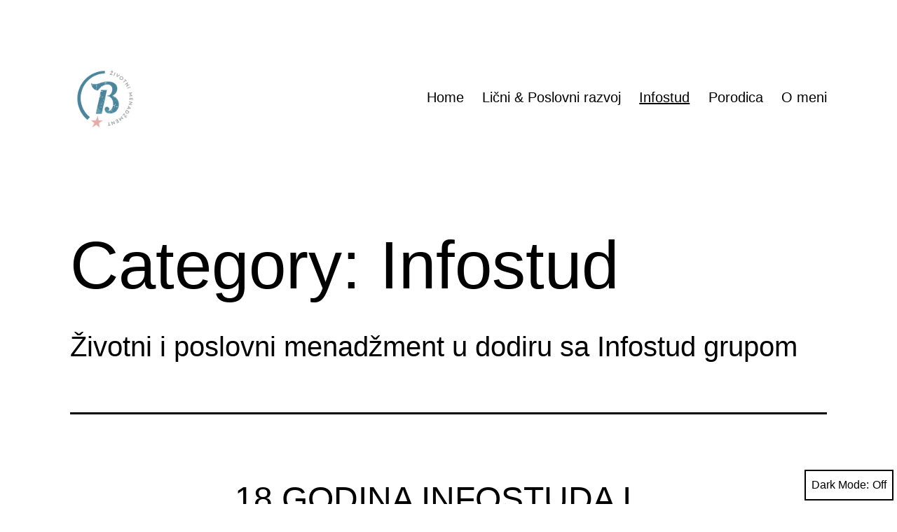

--- FILE ---
content_type: text/html; charset=UTF-8
request_url: https://brana.rs/category/infostud/
body_size: 15486
content:
<!doctype html>
<html lang="en-GB" class="respect-color-scheme-preference">
<head>
	<meta charset="UTF-8" />
	<meta name="viewport" content="width=device-width, initial-scale=1" />
	<title>Infostud-Životni Menadžment-Brana.rs</title>
<meta name='robots' content='max-image-preview:large' />

<!-- Google Tag Manager for WordPress by gtm4wp.com -->
<script data-cfasync="false" data-pagespeed-no-defer>
	var gtm4wp_datalayer_name = "dataLayer";
	var dataLayer = dataLayer || [];

	const gtm4wp_scrollerscript_debugmode         = false;
	const gtm4wp_scrollerscript_callbacktime      = 100;
	const gtm4wp_scrollerscript_readerlocation    = 170;
	const gtm4wp_scrollerscript_contentelementid  = "content";
	const gtm4wp_scrollerscript_scannertime       = 30;
</script>
<!-- End Google Tag Manager for WordPress by gtm4wp.com --><!-- Jetpack Site Verification Tags -->
<meta name="google-site-verification" content="T4b0Ig33tjnQKyQCG6ZWdOgg71A133pKUovem-XqJ6c" />
<meta name="msvalidate.01" content="8988504F6637AFA99B25438CC7B6B821" />
<meta name="yandex-verification" content="4ddce141dff93d31" />
<link rel='dns-prefetch' href='//stats.wp.com' />
<link rel='dns-prefetch' href='//widgets.wp.com' />
<link rel='dns-prefetch' href='//s0.wp.com' />
<link rel='dns-prefetch' href='//0.gravatar.com' />
<link rel='dns-prefetch' href='//1.gravatar.com' />
<link rel='dns-prefetch' href='//2.gravatar.com' />
<link rel='preconnect' href='//i0.wp.com' />
<link rel='preconnect' href='//c0.wp.com' />
<link rel="alternate" type="application/rss+xml" title="Brana.rs &raquo; Feed" href="https://brana.rs/feed/" />
<link rel="alternate" type="application/rss+xml" title="Brana.rs &raquo; Comments Feed" href="https://brana.rs/comments/feed/" />
<link rel="alternate" type="application/rss+xml" title="Brana.rs &raquo; Infostud Category Feed" href="https://brana.rs/category/infostud/feed/" />
<style id='wp-img-auto-sizes-contain-inline-css'>
img:is([sizes=auto i],[sizes^="auto," i]){contain-intrinsic-size:3000px 1500px}
/*# sourceURL=wp-img-auto-sizes-contain-inline-css */
</style>
<style id='wp-emoji-styles-inline-css'>

	img.wp-smiley, img.emoji {
		display: inline !important;
		border: none !important;
		box-shadow: none !important;
		height: 1em !important;
		width: 1em !important;
		margin: 0 0.07em !important;
		vertical-align: -0.1em !important;
		background: none !important;
		padding: 0 !important;
	}
/*# sourceURL=wp-emoji-styles-inline-css */
</style>
<style id='wp-block-library-inline-css'>
:root{--wp-block-synced-color:#7a00df;--wp-block-synced-color--rgb:122,0,223;--wp-bound-block-color:var(--wp-block-synced-color);--wp-editor-canvas-background:#ddd;--wp-admin-theme-color:#007cba;--wp-admin-theme-color--rgb:0,124,186;--wp-admin-theme-color-darker-10:#006ba1;--wp-admin-theme-color-darker-10--rgb:0,107,160.5;--wp-admin-theme-color-darker-20:#005a87;--wp-admin-theme-color-darker-20--rgb:0,90,135;--wp-admin-border-width-focus:2px}@media (min-resolution:192dpi){:root{--wp-admin-border-width-focus:1.5px}}.wp-element-button{cursor:pointer}:root .has-very-light-gray-background-color{background-color:#eee}:root .has-very-dark-gray-background-color{background-color:#313131}:root .has-very-light-gray-color{color:#eee}:root .has-very-dark-gray-color{color:#313131}:root .has-vivid-green-cyan-to-vivid-cyan-blue-gradient-background{background:linear-gradient(135deg,#00d084,#0693e3)}:root .has-purple-crush-gradient-background{background:linear-gradient(135deg,#34e2e4,#4721fb 50%,#ab1dfe)}:root .has-hazy-dawn-gradient-background{background:linear-gradient(135deg,#faaca8,#dad0ec)}:root .has-subdued-olive-gradient-background{background:linear-gradient(135deg,#fafae1,#67a671)}:root .has-atomic-cream-gradient-background{background:linear-gradient(135deg,#fdd79a,#004a59)}:root .has-nightshade-gradient-background{background:linear-gradient(135deg,#330968,#31cdcf)}:root .has-midnight-gradient-background{background:linear-gradient(135deg,#020381,#2874fc)}:root{--wp--preset--font-size--normal:16px;--wp--preset--font-size--huge:42px}.has-regular-font-size{font-size:1em}.has-larger-font-size{font-size:2.625em}.has-normal-font-size{font-size:var(--wp--preset--font-size--normal)}.has-huge-font-size{font-size:var(--wp--preset--font-size--huge)}.has-text-align-center{text-align:center}.has-text-align-left{text-align:left}.has-text-align-right{text-align:right}.has-fit-text{white-space:nowrap!important}#end-resizable-editor-section{display:none}.aligncenter{clear:both}.items-justified-left{justify-content:flex-start}.items-justified-center{justify-content:center}.items-justified-right{justify-content:flex-end}.items-justified-space-between{justify-content:space-between}.screen-reader-text{border:0;clip-path:inset(50%);height:1px;margin:-1px;overflow:hidden;padding:0;position:absolute;width:1px;word-wrap:normal!important}.screen-reader-text:focus{background-color:#ddd;clip-path:none;color:#444;display:block;font-size:1em;height:auto;left:5px;line-height:normal;padding:15px 23px 14px;text-decoration:none;top:5px;width:auto;z-index:100000}html :where(.has-border-color){border-style:solid}html :where([style*=border-top-color]){border-top-style:solid}html :where([style*=border-right-color]){border-right-style:solid}html :where([style*=border-bottom-color]){border-bottom-style:solid}html :where([style*=border-left-color]){border-left-style:solid}html :where([style*=border-width]){border-style:solid}html :where([style*=border-top-width]){border-top-style:solid}html :where([style*=border-right-width]){border-right-style:solid}html :where([style*=border-bottom-width]){border-bottom-style:solid}html :where([style*=border-left-width]){border-left-style:solid}html :where(img[class*=wp-image-]){height:auto;max-width:100%}:where(figure){margin:0 0 1em}html :where(.is-position-sticky){--wp-admin--admin-bar--position-offset:var(--wp-admin--admin-bar--height,0px)}@media screen and (max-width:600px){html :where(.is-position-sticky){--wp-admin--admin-bar--position-offset:0px}}

/*# sourceURL=wp-block-library-inline-css */
</style><style id='wp-block-heading-inline-css'>
h1:where(.wp-block-heading).has-background,h2:where(.wp-block-heading).has-background,h3:where(.wp-block-heading).has-background,h4:where(.wp-block-heading).has-background,h5:where(.wp-block-heading).has-background,h6:where(.wp-block-heading).has-background{padding:1.25em 2.375em}h1.has-text-align-left[style*=writing-mode]:where([style*=vertical-lr]),h1.has-text-align-right[style*=writing-mode]:where([style*=vertical-rl]),h2.has-text-align-left[style*=writing-mode]:where([style*=vertical-lr]),h2.has-text-align-right[style*=writing-mode]:where([style*=vertical-rl]),h3.has-text-align-left[style*=writing-mode]:where([style*=vertical-lr]),h3.has-text-align-right[style*=writing-mode]:where([style*=vertical-rl]),h4.has-text-align-left[style*=writing-mode]:where([style*=vertical-lr]),h4.has-text-align-right[style*=writing-mode]:where([style*=vertical-rl]),h5.has-text-align-left[style*=writing-mode]:where([style*=vertical-lr]),h5.has-text-align-right[style*=writing-mode]:where([style*=vertical-rl]),h6.has-text-align-left[style*=writing-mode]:where([style*=vertical-lr]),h6.has-text-align-right[style*=writing-mode]:where([style*=vertical-rl]){rotate:180deg}
/*# sourceURL=https://c0.wp.com/c/6.9/wp-includes/blocks/heading/style.min.css */
</style>
<style id='wp-block-paragraph-inline-css'>
.is-small-text{font-size:.875em}.is-regular-text{font-size:1em}.is-large-text{font-size:2.25em}.is-larger-text{font-size:3em}.has-drop-cap:not(:focus):first-letter{float:left;font-size:8.4em;font-style:normal;font-weight:100;line-height:.68;margin:.05em .1em 0 0;text-transform:uppercase}body.rtl .has-drop-cap:not(:focus):first-letter{float:none;margin-left:.1em}p.has-drop-cap.has-background{overflow:hidden}:root :where(p.has-background){padding:1.25em 2.375em}:where(p.has-text-color:not(.has-link-color)) a{color:inherit}p.has-text-align-left[style*="writing-mode:vertical-lr"],p.has-text-align-right[style*="writing-mode:vertical-rl"]{rotate:180deg}
/*# sourceURL=https://c0.wp.com/c/6.9/wp-includes/blocks/paragraph/style.min.css */
</style>
<style id='global-styles-inline-css'>
:root{--wp--preset--aspect-ratio--square: 1;--wp--preset--aspect-ratio--4-3: 4/3;--wp--preset--aspect-ratio--3-4: 3/4;--wp--preset--aspect-ratio--3-2: 3/2;--wp--preset--aspect-ratio--2-3: 2/3;--wp--preset--aspect-ratio--16-9: 16/9;--wp--preset--aspect-ratio--9-16: 9/16;--wp--preset--color--black: #000000;--wp--preset--color--cyan-bluish-gray: #abb8c3;--wp--preset--color--white: #FFFFFF;--wp--preset--color--pale-pink: #f78da7;--wp--preset--color--vivid-red: #cf2e2e;--wp--preset--color--luminous-vivid-orange: #ff6900;--wp--preset--color--luminous-vivid-amber: #fcb900;--wp--preset--color--light-green-cyan: #7bdcb5;--wp--preset--color--vivid-green-cyan: #00d084;--wp--preset--color--pale-cyan-blue: #8ed1fc;--wp--preset--color--vivid-cyan-blue: #0693e3;--wp--preset--color--vivid-purple: #9b51e0;--wp--preset--color--dark-gray: #28303D;--wp--preset--color--gray: #39414D;--wp--preset--color--green: #D1E4DD;--wp--preset--color--blue: #D1DFE4;--wp--preset--color--purple: #D1D1E4;--wp--preset--color--red: #E4D1D1;--wp--preset--color--orange: #E4DAD1;--wp--preset--color--yellow: #EEEADD;--wp--preset--gradient--vivid-cyan-blue-to-vivid-purple: linear-gradient(135deg,rgb(6,147,227) 0%,rgb(155,81,224) 100%);--wp--preset--gradient--light-green-cyan-to-vivid-green-cyan: linear-gradient(135deg,rgb(122,220,180) 0%,rgb(0,208,130) 100%);--wp--preset--gradient--luminous-vivid-amber-to-luminous-vivid-orange: linear-gradient(135deg,rgb(252,185,0) 0%,rgb(255,105,0) 100%);--wp--preset--gradient--luminous-vivid-orange-to-vivid-red: linear-gradient(135deg,rgb(255,105,0) 0%,rgb(207,46,46) 100%);--wp--preset--gradient--very-light-gray-to-cyan-bluish-gray: linear-gradient(135deg,rgb(238,238,238) 0%,rgb(169,184,195) 100%);--wp--preset--gradient--cool-to-warm-spectrum: linear-gradient(135deg,rgb(74,234,220) 0%,rgb(151,120,209) 20%,rgb(207,42,186) 40%,rgb(238,44,130) 60%,rgb(251,105,98) 80%,rgb(254,248,76) 100%);--wp--preset--gradient--blush-light-purple: linear-gradient(135deg,rgb(255,206,236) 0%,rgb(152,150,240) 100%);--wp--preset--gradient--blush-bordeaux: linear-gradient(135deg,rgb(254,205,165) 0%,rgb(254,45,45) 50%,rgb(107,0,62) 100%);--wp--preset--gradient--luminous-dusk: linear-gradient(135deg,rgb(255,203,112) 0%,rgb(199,81,192) 50%,rgb(65,88,208) 100%);--wp--preset--gradient--pale-ocean: linear-gradient(135deg,rgb(255,245,203) 0%,rgb(182,227,212) 50%,rgb(51,167,181) 100%);--wp--preset--gradient--electric-grass: linear-gradient(135deg,rgb(202,248,128) 0%,rgb(113,206,126) 100%);--wp--preset--gradient--midnight: linear-gradient(135deg,rgb(2,3,129) 0%,rgb(40,116,252) 100%);--wp--preset--gradient--purple-to-yellow: linear-gradient(160deg, #D1D1E4 0%, #EEEADD 100%);--wp--preset--gradient--yellow-to-purple: linear-gradient(160deg, #EEEADD 0%, #D1D1E4 100%);--wp--preset--gradient--green-to-yellow: linear-gradient(160deg, #D1E4DD 0%, #EEEADD 100%);--wp--preset--gradient--yellow-to-green: linear-gradient(160deg, #EEEADD 0%, #D1E4DD 100%);--wp--preset--gradient--red-to-yellow: linear-gradient(160deg, #E4D1D1 0%, #EEEADD 100%);--wp--preset--gradient--yellow-to-red: linear-gradient(160deg, #EEEADD 0%, #E4D1D1 100%);--wp--preset--gradient--purple-to-red: linear-gradient(160deg, #D1D1E4 0%, #E4D1D1 100%);--wp--preset--gradient--red-to-purple: linear-gradient(160deg, #E4D1D1 0%, #D1D1E4 100%);--wp--preset--font-size--small: 18px;--wp--preset--font-size--medium: 20px;--wp--preset--font-size--large: 24px;--wp--preset--font-size--x-large: 42px;--wp--preset--font-size--extra-small: 16px;--wp--preset--font-size--normal: 20px;--wp--preset--font-size--extra-large: 40px;--wp--preset--font-size--huge: 96px;--wp--preset--font-size--gigantic: 144px;--wp--preset--spacing--20: 0.44rem;--wp--preset--spacing--30: 0.67rem;--wp--preset--spacing--40: 1rem;--wp--preset--spacing--50: 1.5rem;--wp--preset--spacing--60: 2.25rem;--wp--preset--spacing--70: 3.38rem;--wp--preset--spacing--80: 5.06rem;--wp--preset--shadow--natural: 6px 6px 9px rgba(0, 0, 0, 0.2);--wp--preset--shadow--deep: 12px 12px 50px rgba(0, 0, 0, 0.4);--wp--preset--shadow--sharp: 6px 6px 0px rgba(0, 0, 0, 0.2);--wp--preset--shadow--outlined: 6px 6px 0px -3px rgb(255, 255, 255), 6px 6px rgb(0, 0, 0);--wp--preset--shadow--crisp: 6px 6px 0px rgb(0, 0, 0);}:where(.is-layout-flex){gap: 0.5em;}:where(.is-layout-grid){gap: 0.5em;}body .is-layout-flex{display: flex;}.is-layout-flex{flex-wrap: wrap;align-items: center;}.is-layout-flex > :is(*, div){margin: 0;}body .is-layout-grid{display: grid;}.is-layout-grid > :is(*, div){margin: 0;}:where(.wp-block-columns.is-layout-flex){gap: 2em;}:where(.wp-block-columns.is-layout-grid){gap: 2em;}:where(.wp-block-post-template.is-layout-flex){gap: 1.25em;}:where(.wp-block-post-template.is-layout-grid){gap: 1.25em;}.has-black-color{color: var(--wp--preset--color--black) !important;}.has-cyan-bluish-gray-color{color: var(--wp--preset--color--cyan-bluish-gray) !important;}.has-white-color{color: var(--wp--preset--color--white) !important;}.has-pale-pink-color{color: var(--wp--preset--color--pale-pink) !important;}.has-vivid-red-color{color: var(--wp--preset--color--vivid-red) !important;}.has-luminous-vivid-orange-color{color: var(--wp--preset--color--luminous-vivid-orange) !important;}.has-luminous-vivid-amber-color{color: var(--wp--preset--color--luminous-vivid-amber) !important;}.has-light-green-cyan-color{color: var(--wp--preset--color--light-green-cyan) !important;}.has-vivid-green-cyan-color{color: var(--wp--preset--color--vivid-green-cyan) !important;}.has-pale-cyan-blue-color{color: var(--wp--preset--color--pale-cyan-blue) !important;}.has-vivid-cyan-blue-color{color: var(--wp--preset--color--vivid-cyan-blue) !important;}.has-vivid-purple-color{color: var(--wp--preset--color--vivid-purple) !important;}.has-black-background-color{background-color: var(--wp--preset--color--black) !important;}.has-cyan-bluish-gray-background-color{background-color: var(--wp--preset--color--cyan-bluish-gray) !important;}.has-white-background-color{background-color: var(--wp--preset--color--white) !important;}.has-pale-pink-background-color{background-color: var(--wp--preset--color--pale-pink) !important;}.has-vivid-red-background-color{background-color: var(--wp--preset--color--vivid-red) !important;}.has-luminous-vivid-orange-background-color{background-color: var(--wp--preset--color--luminous-vivid-orange) !important;}.has-luminous-vivid-amber-background-color{background-color: var(--wp--preset--color--luminous-vivid-amber) !important;}.has-light-green-cyan-background-color{background-color: var(--wp--preset--color--light-green-cyan) !important;}.has-vivid-green-cyan-background-color{background-color: var(--wp--preset--color--vivid-green-cyan) !important;}.has-pale-cyan-blue-background-color{background-color: var(--wp--preset--color--pale-cyan-blue) !important;}.has-vivid-cyan-blue-background-color{background-color: var(--wp--preset--color--vivid-cyan-blue) !important;}.has-vivid-purple-background-color{background-color: var(--wp--preset--color--vivid-purple) !important;}.has-black-border-color{border-color: var(--wp--preset--color--black) !important;}.has-cyan-bluish-gray-border-color{border-color: var(--wp--preset--color--cyan-bluish-gray) !important;}.has-white-border-color{border-color: var(--wp--preset--color--white) !important;}.has-pale-pink-border-color{border-color: var(--wp--preset--color--pale-pink) !important;}.has-vivid-red-border-color{border-color: var(--wp--preset--color--vivid-red) !important;}.has-luminous-vivid-orange-border-color{border-color: var(--wp--preset--color--luminous-vivid-orange) !important;}.has-luminous-vivid-amber-border-color{border-color: var(--wp--preset--color--luminous-vivid-amber) !important;}.has-light-green-cyan-border-color{border-color: var(--wp--preset--color--light-green-cyan) !important;}.has-vivid-green-cyan-border-color{border-color: var(--wp--preset--color--vivid-green-cyan) !important;}.has-pale-cyan-blue-border-color{border-color: var(--wp--preset--color--pale-cyan-blue) !important;}.has-vivid-cyan-blue-border-color{border-color: var(--wp--preset--color--vivid-cyan-blue) !important;}.has-vivid-purple-border-color{border-color: var(--wp--preset--color--vivid-purple) !important;}.has-vivid-cyan-blue-to-vivid-purple-gradient-background{background: var(--wp--preset--gradient--vivid-cyan-blue-to-vivid-purple) !important;}.has-light-green-cyan-to-vivid-green-cyan-gradient-background{background: var(--wp--preset--gradient--light-green-cyan-to-vivid-green-cyan) !important;}.has-luminous-vivid-amber-to-luminous-vivid-orange-gradient-background{background: var(--wp--preset--gradient--luminous-vivid-amber-to-luminous-vivid-orange) !important;}.has-luminous-vivid-orange-to-vivid-red-gradient-background{background: var(--wp--preset--gradient--luminous-vivid-orange-to-vivid-red) !important;}.has-very-light-gray-to-cyan-bluish-gray-gradient-background{background: var(--wp--preset--gradient--very-light-gray-to-cyan-bluish-gray) !important;}.has-cool-to-warm-spectrum-gradient-background{background: var(--wp--preset--gradient--cool-to-warm-spectrum) !important;}.has-blush-light-purple-gradient-background{background: var(--wp--preset--gradient--blush-light-purple) !important;}.has-blush-bordeaux-gradient-background{background: var(--wp--preset--gradient--blush-bordeaux) !important;}.has-luminous-dusk-gradient-background{background: var(--wp--preset--gradient--luminous-dusk) !important;}.has-pale-ocean-gradient-background{background: var(--wp--preset--gradient--pale-ocean) !important;}.has-electric-grass-gradient-background{background: var(--wp--preset--gradient--electric-grass) !important;}.has-midnight-gradient-background{background: var(--wp--preset--gradient--midnight) !important;}.has-small-font-size{font-size: var(--wp--preset--font-size--small) !important;}.has-medium-font-size{font-size: var(--wp--preset--font-size--medium) !important;}.has-large-font-size{font-size: var(--wp--preset--font-size--large) !important;}.has-x-large-font-size{font-size: var(--wp--preset--font-size--x-large) !important;}
/*# sourceURL=global-styles-inline-css */
</style>

<style id='classic-theme-styles-inline-css'>
/*! This file is auto-generated */
.wp-block-button__link{color:#fff;background-color:#32373c;border-radius:9999px;box-shadow:none;text-decoration:none;padding:calc(.667em + 2px) calc(1.333em + 2px);font-size:1.125em}.wp-block-file__button{background:#32373c;color:#fff;text-decoration:none}
/*# sourceURL=/wp-includes/css/classic-themes.min.css */
</style>
<link rel='stylesheet' id='twenty-twenty-one-style-css' href='https://brana.rs/wp/wp-content/themes/twentytwentyone/style.css?ver=1.4' media='all' />
<style id='twenty-twenty-one-style-inline-css'>
:root{--global--color-background: #ffffff;--global--color-primary: #000;--global--color-secondary: #000;--button--color-background: #000;--button--color-text-hover: #000;}
.posted-on, .cat-links { clip: rect(1px, 1px, 1px, 1px); height: 1px; position: absolute; overflow: hidden; width: 1px; }
/*# sourceURL=twenty-twenty-one-style-inline-css */
</style>
<link rel='stylesheet' id='twenty-twenty-one-print-style-css' href='https://brana.rs/wp/wp-content/themes/twentytwentyone/assets/css/print.css?ver=1.4' media='print' />
<link rel='stylesheet' id='tt1-dark-mode-css' href='https://brana.rs/wp/wp-content/themes/twentytwentyone/assets/css/style-dark-mode.css?ver=1.4' media='all' />
<link rel='stylesheet' id='jetpack_likes-css' href='https://c0.wp.com/p/jetpack/15.4/modules/likes/style.css' media='all' />
<link rel='stylesheet' id='twentytwentyone-jetpack-css' href='https://c0.wp.com/p/jetpack/15.4/modules/theme-tools/compat/twentytwentyone.css' media='all' />
<link rel='stylesheet' id='sharedaddy-css' href='https://c0.wp.com/p/jetpack/15.4/modules/sharedaddy/sharing.css' media='all' />
<link rel='stylesheet' id='social-logos-css' href='https://c0.wp.com/p/jetpack/15.4/_inc/social-logos/social-logos.min.css' media='all' />
<script src="https://brana.rs/wp/wp-content/plugins/duracelltomi-google-tag-manager/dist/js/analytics-talk-content-tracking.js?ver=1.22.3" id="gtm4wp-scroll-tracking-js"></script>
<link rel="https://api.w.org/" href="https://brana.rs/wp-json/" /><link rel="alternate" title="JSON" type="application/json" href="https://brana.rs/wp-json/wp/v2/categories/174" /><link rel="EditURI" type="application/rsd+xml" title="RSD" href="https://brana.rs/wp/xmlrpc.php?rsd" />
<meta name="generator" content="WordPress 6.9" />
	<style>img#wpstats{display:none}</style>
		
<!-- Google Tag Manager for WordPress by gtm4wp.com -->
<!-- GTM Container placement set to manual -->
<script data-cfasync="false" data-pagespeed-no-defer>
	var dataLayer_content = {"pagePostType":"post","pagePostType2":"category-post","pageCategory":["infostud"]};
	dataLayer.push( dataLayer_content );
</script>
<script data-cfasync="false" data-pagespeed-no-defer>
(function(w,d,s,l,i){w[l]=w[l]||[];w[l].push({'gtm.start':
new Date().getTime(),event:'gtm.js'});var f=d.getElementsByTagName(s)[0],
j=d.createElement(s),dl=l!='dataLayer'?'&l='+l:'';j.async=true;j.src=
'//www.googletagmanager.com/gtm.js?id='+i+dl;f.parentNode.insertBefore(j,f);
})(window,document,'script','dataLayer','GTM-WZBDSJW');
</script>
<!-- End Google Tag Manager for WordPress by gtm4wp.com -->
<!-- WordPress Facebook Integration Begin -->
<!-- Facebook Pixel Code -->
<script>
!function(f,b,e,v,n,t,s){if(f.fbq)return;n=f.fbq=function(){n.callMethod?
n.callMethod.apply(n,arguments):n.queue.push(arguments)};if(!f._fbq)f._fbq=n;
n.push=n;n.loaded=!0;n.version='2.0';n.queue=[];t=b.createElement(e);t.async=!0;
t.src=v;s=b.getElementsByTagName(e)[0];s.parentNode.insertBefore(t,s)}(window,
document,'script','https://connect.facebook.net/en_US/fbevents.js');
fbq('init', '166663577440898', {}, {
    "agent": "wordpress-6.9-1.7.5"
});

fbq('track', 'PageView', {
    "source": "wordpress",
    "version": "6.9",
    "pluginVersion": "1.7.5"
});

<!-- Support AJAX add to cart -->
if(typeof jQuery != 'undefined') {
  jQuery(document).ready(function($){
    jQuery('body').on('added_to_cart', function(event) {

      // Ajax action.
      $.get('?wc-ajax=fb_inject_add_to_cart_event', function(data) {
        $('head').append(data);
      });

    });
  });
}
<!-- End Support AJAX add to cart -->

</script>
<!-- DO NOT MODIFY -->
<!-- End Facebook Pixel Code -->
<!-- WordPress Facebook Integration end -->
      
<!-- Facebook Pixel Code -->
<noscript>
<img height="1" width="1" style="display:none"
src="https://www.facebook.com/tr?id=166663577440898&ev=PageView&noscript=1"/>
</noscript>
<!-- DO NOT MODIFY -->
<!-- End Facebook Pixel Code -->
    <meta name="description" content="Životni i poslovni menadžment u dodiru sa Infostud grupom" />
<style id="custom-background-css">
body.custom-background { background-color: #ffffff; }
</style>
	
<!-- Jetpack Open Graph Tags -->
<meta property="og:type" content="website" />
<meta property="og:title" content="Infostud-Životni Menadžment-Brana.rs" />
<meta property="og:url" content="https://brana.rs/category/infostud/" />
<meta property="og:description" content="Životni i poslovni menadžment u dodiru sa Infostud grupom" />
<meta property="og:site_name" content="Brana.rs" />
<meta property="og:image" content="https://i0.wp.com/brana.rs/wp/wp-content/uploads/2021/03/BranaRS-Logo.png?fit=250%2C250&#038;ssl=1" />
<meta property="og:image:width" content="250" />
<meta property="og:image:height" content="250" />
<meta property="og:image:alt" content="" />
<meta property="og:locale" content="en_GB" />

<!-- End Jetpack Open Graph Tags -->
<link rel="icon" href="https://i0.wp.com/brana.rs/wp/wp-content/uploads/2021/03/cropped-BranaRS-FavIco.png?fit=32%2C32&#038;ssl=1" sizes="32x32" />
<link rel="icon" href="https://i0.wp.com/brana.rs/wp/wp-content/uploads/2021/03/cropped-BranaRS-FavIco.png?fit=192%2C192&#038;ssl=1" sizes="192x192" />
<link rel="apple-touch-icon" href="https://i0.wp.com/brana.rs/wp/wp-content/uploads/2021/03/cropped-BranaRS-FavIco.png?fit=180%2C180&#038;ssl=1" />
<meta name="msapplication-TileImage" content="https://i0.wp.com/brana.rs/wp/wp-content/uploads/2021/03/cropped-BranaRS-FavIco.png?fit=270%2C270&#038;ssl=1" />
</head>

<body data-rsssl=1 class="archive category category-infostud category-174 custom-background wp-custom-logo wp-embed-responsive wp-theme-twentytwentyone is-light-theme has-background-white no-js hfeed has-main-navigation date-hidden categories-hidden">

<!-- GTM Container placement set to manual -->
<!-- Google Tag Manager (noscript) -->
				<noscript><iframe src="https://www.googletagmanager.com/ns.html?id=GTM-WZBDSJW" height="0" width="0" style="display:none;visibility:hidden" aria-hidden="true"></iframe></noscript>
<!-- End Google Tag Manager (noscript) --><div id="page" class="site">
	<a class="skip-link screen-reader-text" href="#content">Skip to content</a>

	
<header id="masthead" class="site-header has-logo has-menu" role="banner">

	

<div class="site-branding">

			<div class="site-logo"><a href="https://brana.rs/" class="custom-logo-link" rel="home"><img width="250" height="250" src="https://i0.wp.com/brana.rs/wp/wp-content/uploads/2021/03/BranaRS-Logo.png?fit=250%2C250&amp;ssl=1" class="custom-logo" alt="Brana.rs - Životni Menadžment" decoding="async" fetchpriority="high" srcset="https://i0.wp.com/brana.rs/wp/wp-content/uploads/2021/03/BranaRS-Logo.png?w=250&amp;ssl=1 250w, https://i0.wp.com/brana.rs/wp/wp-content/uploads/2021/03/BranaRS-Logo.png?resize=150%2C150&amp;ssl=1 150w, https://i0.wp.com/brana.rs/wp/wp-content/uploads/2021/03/BranaRS-Logo.png?resize=100%2C100&amp;ssl=1 100w" sizes="(max-width: 250px) 100vw, 250px" /></a></div>
	
						<p class="screen-reader-text"><a href="https://brana.rs/">Brana.rs</a></p>
			
	</div><!-- .site-branding -->
	
	<nav id="site-navigation" class="primary-navigation" role="navigation" aria-label="Primary menu">
		<div class="menu-button-container">
			<button id="primary-mobile-menu" class="button" aria-controls="primary-menu-list" aria-expanded="false">
				<span class="dropdown-icon open">Menu					<svg class="svg-icon" width="24" height="24" aria-hidden="true" role="img" focusable="false" viewBox="0 0 24 24" fill="none" xmlns="http://www.w3.org/2000/svg"><path fill-rule="evenodd" clip-rule="evenodd" d="M4.5 6H19.5V7.5H4.5V6ZM4.5 12H19.5V13.5H4.5V12ZM19.5 18H4.5V19.5H19.5V18Z" fill="currentColor"/></svg>				</span>
				<span class="dropdown-icon close">Close					<svg class="svg-icon" width="24" height="24" aria-hidden="true" role="img" focusable="false" viewBox="0 0 24 24" fill="none" xmlns="http://www.w3.org/2000/svg"><path fill-rule="evenodd" clip-rule="evenodd" d="M12 10.9394L5.53033 4.46973L4.46967 5.53039L10.9393 12.0001L4.46967 18.4697L5.53033 19.5304L12 13.0607L18.4697 19.5304L19.5303 18.4697L13.0607 12.0001L19.5303 5.53039L18.4697 4.46973L12 10.9394Z" fill="currentColor"/></svg>				</span>
			</button><!-- #primary-mobile-menu -->
		</div><!-- .menu-button-container -->
		<div class="primary-menu-container"><ul id="primary-menu-list" class="menu-wrapper"><li id="menu-item-1664" class="menu-item menu-item-type-custom menu-item-object-custom menu-item-home menu-item-1664"><a href="https://brana.rs">Home</a></li>
<li id="menu-item-515" class="menu-item menu-item-type-taxonomy menu-item-object-category menu-item-515"><a href="https://brana.rs/category/licni-poslovni-razvoj/">Lični &#038; Poslovni razvoj</a></li>
<li id="menu-item-1278" class="menu-item menu-item-type-taxonomy menu-item-object-category current-menu-item menu-item-1278"><a href="https://brana.rs/category/infostud/" aria-current="page">Infostud</a></li>
<li id="menu-item-516" class="menu-item menu-item-type-taxonomy menu-item-object-category menu-item-516"><a href="https://brana.rs/category/porodica/">Porodica</a></li>
<li id="menu-item-466" class="menu-item menu-item-type-post_type menu-item-object-page menu-item-466"><a href="https://brana.rs/o-meni/">O meni</a></li>
</ul></div>	</nav><!-- #site-navigation -->

</header><!-- #masthead -->

	<div id="content" class="site-content">
		<div id="primary" class="content-area">
			<main id="main" class="site-main" role="main">


	<header class="page-header alignwide">
		<h1 class="page-title">Category: <span>Infostud</span></h1>					<div class="archive-description"><p>Životni i poslovni menadžment u dodiru sa Infostud grupom</p>
</div>
			</header><!-- .page-header -->

					
<article id="post-1347" class="post-1347 post type-post status-publish format-standard has-post-thumbnail hentry category-infostud tag-featured tag-infostud entry">

	
<header class="entry-header">
	<h2 class="entry-title default-max-width"><a href="https://brana.rs/18-godina-infostuda-i-mog-zivota/">18 GODINA INFOSTUDA I MOG ŽIVOTA</a></h2>
		
			<figure class="post-thumbnail">
				<a class="post-thumbnail-inner alignwide" href="https://brana.rs/18-godina-infostuda-i-mog-zivota/" aria-hidden="true" tabindex="-1">
					<img width="1568" height="588" src="https://i0.wp.com/brana.rs/wp/wp-content/uploads/2021/03/Vremeplov-IG-scaled.jpg?fit=1568%2C588&amp;ssl=1" class="attachment-post-thumbnail size-post-thumbnail wp-post-image" alt="Vremeplov Infostud Grupa" decoding="async" srcset="https://i0.wp.com/brana.rs/wp/wp-content/uploads/2021/03/Vremeplov-IG-scaled.jpg?w=2560&amp;ssl=1 2560w, https://i0.wp.com/brana.rs/wp/wp-content/uploads/2021/03/Vremeplov-IG-scaled.jpg?resize=300%2C113&amp;ssl=1 300w, https://i0.wp.com/brana.rs/wp/wp-content/uploads/2021/03/Vremeplov-IG-scaled.jpg?resize=2000%2C750&amp;ssl=1 2000w, https://i0.wp.com/brana.rs/wp/wp-content/uploads/2021/03/Vremeplov-IG-scaled.jpg?resize=768%2C288&amp;ssl=1 768w, https://i0.wp.com/brana.rs/wp/wp-content/uploads/2021/03/Vremeplov-IG-scaled.jpg?resize=1536%2C576&amp;ssl=1 1536w, https://i0.wp.com/brana.rs/wp/wp-content/uploads/2021/03/Vremeplov-IG-scaled.jpg?resize=2048%2C768&amp;ssl=1 2048w, https://i0.wp.com/brana.rs/wp/wp-content/uploads/2021/03/Vremeplov-IG-scaled.jpg?resize=1568%2C588&amp;ssl=1 1568w, https://i0.wp.com/brana.rs/wp/wp-content/uploads/2021/03/Vremeplov-IG-scaled.jpg?w=2250&amp;ssl=1 2250w" sizes="(max-width: 1568px) 100vw, 1568px" style="width:100%;height:37.5%;max-width:2560px;" />				</a>
									<figcaption class="wp-caption-text">Vremeplov Infostud Grupa</figcaption>
							</figure>

				</header><!-- .entry-header -->

	<div class="entry-content">
		<p>Infostud je nastao 2000. godine, kada je postojao samo dial-up, diskete, a bogami smo još dugo koristili faks i odgovarali na čuveno pitanje „Kad će taj baner da se štampa?“. Na vremeplovu prvih 18 godina Infostud grupe možete videti razne biznis momente sa našeg puta, ljudske momente i zanimljivosti, te razvoj firme kakvu je imamo&hellip;&hellip; <a class="more-link" href="https://brana.rs/18-godina-infostuda-i-mog-zivota/">Continue reading <span class="screen-reader-text">18 GODINA INFOSTUDA I MOG ŽIVOTA</span></a></p>
<div class="sharedaddy sd-sharing-enabled"><div class="robots-nocontent sd-block sd-social sd-social-official sd-sharing"><h3 class="sd-title">Podeli:</h3><div class="sd-content"><ul><li class="share-twitter"><a href="https://twitter.com/share" class="twitter-share-button" data-url="https://brana.rs/18-godina-infostuda-i-mog-zivota/" data-text="18 GODINA INFOSTUDA I MOG ŽIVOTA"  >Tweet</a></li><li class="share-facebook"><div class="fb-share-button" data-href="https://brana.rs/18-godina-infostuda-i-mog-zivota/" data-layout="button_count"></div></li><li class="share-linkedin"><div class="linkedin_button"><script type="in/share" data-url="https://brana.rs/18-godina-infostuda-i-mog-zivota/" data-counter="right"></script></div></li><li class="share-end"></li></ul></div></div></div><div class='sharedaddy sd-block sd-like jetpack-likes-widget-wrapper jetpack-likes-widget-unloaded' id='like-post-wrapper-139675090-1347-697998592c106' data-src='https://widgets.wp.com/likes/?ver=15.4#blog_id=139675090&amp;post_id=1347&amp;origin=brana.rs&amp;obj_id=139675090-1347-697998592c106' data-name='like-post-frame-139675090-1347-697998592c106' data-title='Like or Reblog'><h3 class="sd-title">Like this:</h3><div class='likes-widget-placeholder post-likes-widget-placeholder' style='height: 55px;'><span class='button'><span>Like</span></span> <span class="loading">Loading...</span></div><span class='sd-text-color'></span><a class='sd-link-color'></a></div>	</div><!-- .entry-content -->

	<footer class="entry-footer default-max-width">
		<p>Featured post</p><span class="posted-on">Published <time class="entry-date published updated" datetime="2018-12-04T11:24:31+01:00">04/12/2018</time></span><div class="post-taxonomies"><span class="cat-links">Categorised as <a href="https://brana.rs/category/infostud/" rel="category tag">Infostud</a> </span><span class="tags-links">Tagged <a href="https://brana.rs/tag/featured/" rel="tag">featured</a>, <a href="https://brana.rs/tag/infostud/" rel="tag">Infostud</a></span></div>	</footer><!-- .entry-footer -->
</article><!-- #post-${ID} -->
					
<article id="post-1292" class="post-1292 post type-post status-publish format-standard has-post-thumbnail hentry category-infostud category-porodica tag-featured tag-infostud tag-porodica entry">

	
<header class="entry-header">
	<h2 class="entry-title default-max-width"><a href="https://brana.rs/decija-pijaca-mala-skola-poslovne-logike/">DEČIJA PIJACA: MALA ŠKOLA POSLOVNE LOGIKE</a></h2>
		
			<figure class="post-thumbnail">
				<a class="post-thumbnail-inner alignwide" href="https://brana.rs/decija-pijaca-mala-skola-poslovne-logike/" aria-hidden="true" tabindex="-1">
					<img width="1568" height="1046" src="https://i0.wp.com/brana.rs/wp/wp-content/uploads/2018/07/pijaca_prase_malo.jpg?fit=1568%2C1046&amp;ssl=1" class="attachment-post-thumbnail size-post-thumbnail wp-post-image" alt="" decoding="async" srcset="https://i0.wp.com/brana.rs/wp/wp-content/uploads/2018/07/pijaca_prase_malo.jpg?w=1600&amp;ssl=1 1600w, https://i0.wp.com/brana.rs/wp/wp-content/uploads/2018/07/pijaca_prase_malo.jpg?resize=300%2C200&amp;ssl=1 300w, https://i0.wp.com/brana.rs/wp/wp-content/uploads/2018/07/pijaca_prase_malo.jpg?resize=768%2C512&amp;ssl=1 768w, https://i0.wp.com/brana.rs/wp/wp-content/uploads/2018/07/pijaca_prase_malo.jpg?resize=1080%2C720&amp;ssl=1 1080w, https://i0.wp.com/brana.rs/wp/wp-content/uploads/2018/07/pijaca_prase_malo.jpg?w=1500&amp;ssl=1 1500w" sizes="(max-width: 1568px) 100vw, 1568px" style="width:100%;height:66.69%;max-width:1600px;" />				</a>
							</figure>

				</header><!-- .entry-header -->

	<div class="entry-content">
		<p>U organizaciji Infostud Hub-a, održana je u Subotici prva mala Dečija pijaca za klince naših zaposlenih, koja se vremenom možda proširi i na širi krug dece ili nivo grada. Bilo je super 😀 I klincima, a i meni, posebno što mi je ovo bila velika želja i imala sam tremu oko toga kako će proći,&hellip;&hellip; <a class="more-link" href="https://brana.rs/decija-pijaca-mala-skola-poslovne-logike/">Continue reading <span class="screen-reader-text">DEČIJA PIJACA: MALA ŠKOLA POSLOVNE LOGIKE</span></a></p>
<div class="sharedaddy sd-sharing-enabled"><div class="robots-nocontent sd-block sd-social sd-social-official sd-sharing"><h3 class="sd-title">Podeli:</h3><div class="sd-content"><ul><li class="share-twitter"><a href="https://twitter.com/share" class="twitter-share-button" data-url="https://brana.rs/decija-pijaca-mala-skola-poslovne-logike/" data-text="DEČIJA PIJACA: MALA ŠKOLA POSLOVNE LOGIKE"  >Tweet</a></li><li class="share-facebook"><div class="fb-share-button" data-href="https://brana.rs/decija-pijaca-mala-skola-poslovne-logike/" data-layout="button_count"></div></li><li class="share-linkedin"><div class="linkedin_button"><script type="in/share" data-url="https://brana.rs/decija-pijaca-mala-skola-poslovne-logike/" data-counter="right"></script></div></li><li class="share-end"></li></ul></div></div></div><div class='sharedaddy sd-block sd-like jetpack-likes-widget-wrapper jetpack-likes-widget-unloaded' id='like-post-wrapper-139675090-1292-697998592de9b' data-src='https://widgets.wp.com/likes/?ver=15.4#blog_id=139675090&amp;post_id=1292&amp;origin=brana.rs&amp;obj_id=139675090-1292-697998592de9b' data-name='like-post-frame-139675090-1292-697998592de9b' data-title='Like or Reblog'><h3 class="sd-title">Like this:</h3><div class='likes-widget-placeholder post-likes-widget-placeholder' style='height: 55px;'><span class='button'><span>Like</span></span> <span class="loading">Loading...</span></div><span class='sd-text-color'></span><a class='sd-link-color'></a></div>	</div><!-- .entry-content -->

	<footer class="entry-footer default-max-width">
		<span class="posted-on">Published <time class="entry-date published updated" datetime="2018-07-11T10:15:54+01:00">11/07/2018</time></span><div class="post-taxonomies"><span class="cat-links">Categorised as <a href="https://brana.rs/category/infostud/" rel="category tag">Infostud</a>, <a href="https://brana.rs/category/porodica/" rel="category tag">Porodica</a> </span><span class="tags-links">Tagged <a href="https://brana.rs/tag/featured/" rel="tag">featured</a>, <a href="https://brana.rs/tag/infostud/" rel="tag">Infostud</a>, <a href="https://brana.rs/tag/porodica/" rel="tag">Porodica</a></span></div>	</footer><!-- .entry-footer -->
</article><!-- #post-${ID} -->
					
<article id="post-1268" class="post-1268 post type-post status-publish format-standard has-post-thumbnail hentry category-infostud category-licni-poslovni-razvoj category-porodica tag-infostud tag-licni-razvoj tag-porodica tag-poslovni-razvoj entry">

	
<header class="entry-header">
	<h2 class="entry-title default-max-width"><a href="https://brana.rs/porodicna-zbrka-ko-pije-a-ko-placa-i-kakve-to-veze-sa-poslom-ima/">PORODIČNA ZBRKA: KO PIJE, A KO PLAĆA? I kakve to veze sa poslom ima?</a></h2>
		
			<figure class="post-thumbnail">
				<a class="post-thumbnail-inner alignwide" href="https://brana.rs/porodicna-zbrka-ko-pije-a-ko-placa-i-kakve-to-veze-sa-poslom-ima/" aria-hidden="true" tabindex="-1">
					<img width="924" height="768" src="https://i0.wp.com/brana.rs/wp/wp-content/uploads/2018/06/porodicne_slike_mala1.jpg?fit=924%2C768&amp;ssl=1" class="attachment-post-thumbnail size-post-thumbnail wp-post-image" alt="" decoding="async" srcset="https://i0.wp.com/brana.rs/wp/wp-content/uploads/2018/06/porodicne_slike_mala1.jpg?w=924&amp;ssl=1 924w, https://i0.wp.com/brana.rs/wp/wp-content/uploads/2018/06/porodicne_slike_mala1.jpg?resize=300%2C249&amp;ssl=1 300w, https://i0.wp.com/brana.rs/wp/wp-content/uploads/2018/06/porodicne_slike_mala1.jpg?resize=768%2C638&amp;ssl=1 768w" sizes="(max-width: 924px) 100vw, 924px" style="width:100%;height:83.12%;max-width:924px;" />				</a>
							</figure>

				</header><!-- .entry-header -->

	<div class="entry-content">
		<p>Pile su kafu jednom davno dve Brane i od one druge Brane sam prvi put čula za REBT (racionalno emocionalna bihevioralna terapija). E? Šta je to? Ona mi je objasnila na konkretnim primerima. Zvučalo je kao praktična psihologija koju možeš primeniti i samo sebe radi, a i posla radi. Nema ležanja na kauču 😀 nego&hellip;&hellip; <a class="more-link" href="https://brana.rs/porodicna-zbrka-ko-pije-a-ko-placa-i-kakve-to-veze-sa-poslom-ima/">Continue reading <span class="screen-reader-text">PORODIČNA ZBRKA: KO PIJE, A KO PLAĆA? I kakve to veze sa poslom ima?</span></a></p>
<div class="sharedaddy sd-sharing-enabled"><div class="robots-nocontent sd-block sd-social sd-social-official sd-sharing"><h3 class="sd-title">Podeli:</h3><div class="sd-content"><ul><li class="share-twitter"><a href="https://twitter.com/share" class="twitter-share-button" data-url="https://brana.rs/porodicna-zbrka-ko-pije-a-ko-placa-i-kakve-to-veze-sa-poslom-ima/" data-text="PORODIČNA ZBRKA: KO PIJE, A KO PLAĆA? I kakve to veze sa poslom ima?"  >Tweet</a></li><li class="share-facebook"><div class="fb-share-button" data-href="https://brana.rs/porodicna-zbrka-ko-pije-a-ko-placa-i-kakve-to-veze-sa-poslom-ima/" data-layout="button_count"></div></li><li class="share-linkedin"><div class="linkedin_button"><script type="in/share" data-url="https://brana.rs/porodicna-zbrka-ko-pije-a-ko-placa-i-kakve-to-veze-sa-poslom-ima/" data-counter="right"></script></div></li><li class="share-end"></li></ul></div></div></div><div class='sharedaddy sd-block sd-like jetpack-likes-widget-wrapper jetpack-likes-widget-unloaded' id='like-post-wrapper-139675090-1268-697998592f55b' data-src='https://widgets.wp.com/likes/?ver=15.4#blog_id=139675090&amp;post_id=1268&amp;origin=brana.rs&amp;obj_id=139675090-1268-697998592f55b' data-name='like-post-frame-139675090-1268-697998592f55b' data-title='Like or Reblog'><h3 class="sd-title">Like this:</h3><div class='likes-widget-placeholder post-likes-widget-placeholder' style='height: 55px;'><span class='button'><span>Like</span></span> <span class="loading">Loading...</span></div><span class='sd-text-color'></span><a class='sd-link-color'></a></div>	</div><!-- .entry-content -->

	<footer class="entry-footer default-max-width">
		<span class="posted-on">Published <time class="entry-date published updated" datetime="2018-06-28T16:24:13+01:00">28/06/2018</time></span><div class="post-taxonomies"><span class="cat-links">Categorised as <a href="https://brana.rs/category/infostud/" rel="category tag">Infostud</a>, <a href="https://brana.rs/category/licni-poslovni-razvoj/" rel="category tag">Lični &amp; poslovni razvoj</a>, <a href="https://brana.rs/category/porodica/" rel="category tag">Porodica</a> </span><span class="tags-links">Tagged <a href="https://brana.rs/tag/infostud/" rel="tag">Infostud</a>, <a href="https://brana.rs/tag/licni-razvoj/" rel="tag">Lični razvoj</a>, <a href="https://brana.rs/tag/porodica/" rel="tag">Porodica</a>, <a href="https://brana.rs/tag/poslovni-razvoj/" rel="tag">Poslovni razvoj</a></span></div>	</footer><!-- .entry-footer -->
</article><!-- #post-${ID} -->
					
<article id="post-492" class="post-492 post type-post status-publish format-standard has-post-thumbnail hentry category-infostud category-licni-poslovni-razvoj tag-featured tag-infostud tag-licni-razvoj tag-poslovni-razvoj entry">

	
<header class="entry-header">
	<h2 class="entry-title default-max-width"><a href="https://brana.rs/prica-o-sagorevanju-ili-balansiranje-posla-svega-drugog-sto-ste-vi/">PRIČA O SAGOREVANJU  ili balansiranje posla i svega drugog</a></h2>
		
			<figure class="post-thumbnail">
				<a class="post-thumbnail-inner alignwide" href="https://brana.rs/prica-o-sagorevanju-ili-balansiranje-posla-svega-drugog-sto-ste-vi/" aria-hidden="true" tabindex="-1">
					<img width="1000" height="900" src="https://i0.wp.com/brana.rs/wp/wp-content/uploads/2017/12/balans_posao_privatno.jpg?fit=1000%2C900&amp;ssl=1" class="attachment-post-thumbnail size-post-thumbnail wp-post-image" alt="PRIČA O SAGOREVANJU ili balansiranje posla i svega drugog" decoding="async" loading="lazy" srcset="https://i0.wp.com/brana.rs/wp/wp-content/uploads/2017/12/balans_posao_privatno.jpg?w=1000&amp;ssl=1 1000w, https://i0.wp.com/brana.rs/wp/wp-content/uploads/2017/12/balans_posao_privatno.jpg?resize=300%2C270&amp;ssl=1 300w, https://i0.wp.com/brana.rs/wp/wp-content/uploads/2017/12/balans_posao_privatno.jpg?resize=768%2C691&amp;ssl=1 768w, https://i0.wp.com/brana.rs/wp/wp-content/uploads/2017/12/balans_posao_privatno.jpg?resize=24%2C22&amp;ssl=1 24w, https://i0.wp.com/brana.rs/wp/wp-content/uploads/2017/12/balans_posao_privatno.jpg?resize=36%2C32&amp;ssl=1 36w, https://i0.wp.com/brana.rs/wp/wp-content/uploads/2017/12/balans_posao_privatno.jpg?resize=48%2C43&amp;ssl=1 48w" sizes="auto, (max-width: 1000px) 100vw, 1000px" style="width:100%;height:90%;max-width:1000px;" />				</a>
							</figure>

				</header><!-- .entry-header -->

	<div class="entry-content">
		<p>Moje bivše cimerke su dobro upoznate sa „Braninim kulinarskim sposobnostima“. U tom periodu života, nas tri smo se povremeno viđale kada promolim glavu iz svoje pećine sa računarom i ponudim se da stavim kafu pa da proćaskamo. Međutim, ja bih obično stavila vodu, vratila se za računar, zablentavila u posao i setila se kafe kada&hellip;&hellip; <a class="more-link" href="https://brana.rs/prica-o-sagorevanju-ili-balansiranje-posla-svega-drugog-sto-ste-vi/">Continue reading <span class="screen-reader-text">PRIČA O SAGOREVANJU  ili balansiranje posla i svega drugog</span></a></p>
<div class="sharedaddy sd-sharing-enabled"><div class="robots-nocontent sd-block sd-social sd-social-official sd-sharing"><h3 class="sd-title">Podeli:</h3><div class="sd-content"><ul><li class="share-twitter"><a href="https://twitter.com/share" class="twitter-share-button" data-url="https://brana.rs/prica-o-sagorevanju-ili-balansiranje-posla-svega-drugog-sto-ste-vi/" data-text="PRIČA O SAGOREVANJU  ili balansiranje posla i svega drugog"  >Tweet</a></li><li class="share-facebook"><div class="fb-share-button" data-href="https://brana.rs/prica-o-sagorevanju-ili-balansiranje-posla-svega-drugog-sto-ste-vi/" data-layout="button_count"></div></li><li class="share-linkedin"><div class="linkedin_button"><script type="in/share" data-url="https://brana.rs/prica-o-sagorevanju-ili-balansiranje-posla-svega-drugog-sto-ste-vi/" data-counter="right"></script></div></li><li class="share-end"></li></ul></div></div></div><div class='sharedaddy sd-block sd-like jetpack-likes-widget-wrapper jetpack-likes-widget-unloaded' id='like-post-wrapper-139675090-492-6979985930ed1' data-src='https://widgets.wp.com/likes/?ver=15.4#blog_id=139675090&amp;post_id=492&amp;origin=brana.rs&amp;obj_id=139675090-492-6979985930ed1' data-name='like-post-frame-139675090-492-6979985930ed1' data-title='Like or Reblog'><h3 class="sd-title">Like this:</h3><div class='likes-widget-placeholder post-likes-widget-placeholder' style='height: 55px;'><span class='button'><span>Like</span></span> <span class="loading">Loading...</span></div><span class='sd-text-color'></span><a class='sd-link-color'></a></div>	</div><!-- .entry-content -->

	<footer class="entry-footer default-max-width">
		<span class="posted-on">Published <time class="entry-date published updated" datetime="2017-12-27T20:57:21+01:00">27/12/2017</time></span><div class="post-taxonomies"><span class="cat-links">Categorised as <a href="https://brana.rs/category/infostud/" rel="category tag">Infostud</a>, <a href="https://brana.rs/category/licni-poslovni-razvoj/" rel="category tag">Lični &amp; poslovni razvoj</a> </span><span class="tags-links">Tagged <a href="https://brana.rs/tag/featured/" rel="tag">featured</a>, <a href="https://brana.rs/tag/infostud/" rel="tag">Infostud</a>, <a href="https://brana.rs/tag/licni-razvoj/" rel="tag">Lični razvoj</a>, <a href="https://brana.rs/tag/poslovni-razvoj/" rel="tag">Poslovni razvoj</a></span></div>	</footer><!-- .entry-footer -->
</article><!-- #post-${ID} -->
	
	

			</main><!-- #main -->
		</div><!-- #primary -->
	</div><!-- #content -->

	
	<aside class="widget-area">
		
		<section id="recent-posts-3" class="widget widget_recent_entries">
		<h2 class="widget-title">Tekstovi</h2><nav aria-label="Tekstovi">
		<ul>
											<li>
					<a href="https://brana.rs/18-godina-infostuda-i-mog-zivota/">18 GODINA INFOSTUDA I MOG ŽIVOTA</a>
											<span class="post-date">04/12/2018</span>
									</li>
											<li>
					<a href="https://brana.rs/decija-pijaca-mala-skola-poslovne-logike/">DEČIJA PIJACA: MALA ŠKOLA POSLOVNE LOGIKE</a>
											<span class="post-date">11/07/2018</span>
									</li>
											<li>
					<a href="https://brana.rs/porodicna-zbrka-ko-pije-a-ko-placa-i-kakve-to-veze-sa-poslom-ima/">PORODIČNA ZBRKA: KO PIJE, A KO PLAĆA? I kakve to veze sa poslom ima?</a>
											<span class="post-date">28/06/2018</span>
									</li>
											<li>
					<a href="https://brana.rs/ii-deo-kako-da-se-naspavate-ili-kako-da-beba-nocu-spava-12h-prema-dini-ford/">II DEO: KAKO DA SE NASPAVATE ili kako da beba noću spava 12h, prema Đini Ford</a>
											<span class="post-date">16/03/2018</span>
									</li>
											<li>
					<a href="https://brana.rs/ljubav-u-kojoj-rastemo-trazimo-sebi-slicne-ili-se-suprotnosti-privlace/">LJUBAV U KOJOJ RASTEMO: Tražimo sebi slične ili se suprotnosti privlače?</a>
											<span class="post-date">27/02/2018</span>
									</li>
											<li>
					<a href="https://brana.rs/preskoci-taj-zid-sta-nas-vuce-nazad-sta-gura-da-predjemo-prepreke/">PRESKOČI TAJ ZID:  Šta nas vuče nazad, a šta gura da pređemo prepreke</a>
											<span class="post-date">15/01/2018</span>
									</li>
											<li>
					<a href="https://brana.rs/prica-o-sagorevanju-ili-balansiranje-posla-svega-drugog-sto-ste-vi/">PRIČA O SAGOREVANJU  ili balansiranje posla i svega drugog</a>
											<span class="post-date">27/12/2017</span>
									</li>
											<li>
					<a href="https://brana.rs/mala-caka-za-pozitivu-i-dizanje-samopouzdanja-i-kod-kuce-i-na-poslu/">MALA CAKA ZA POZITIVU I DIZANJE SAMOPOUZDANJA: kod kuće i na poslu</a>
											<span class="post-date">11/12/2017</span>
									</li>
											<li>
					<a href="https://brana.rs/duduk-mama-i-od-koga-sam-najvise-naucila-prvih-dana-majcinstva/">DUDUK MAMA i od koga sam najviše naučila prvih dana majčinstva</a>
											<span class="post-date">01/12/2017</span>
									</li>
											<li>
					<a href="https://brana.rs/kako-da-se-naspavate-ili-kako-da-mala-beba-nocu-spava-12h-prema-dini-ford/">KAKO DA SE NASPAVATE ili kako da beba noću spava 12h, prema Đini Ford</a>
											<span class="post-date">30/11/2017</span>
									</li>
					</ul>

		</nav></section><section id="nav_menu-3" class="widget widget_nav_menu"><h2 class="widget-title">Kategorije</h2><nav class="menu-glavni-meni-container" aria-label="Kategorije"><ul id="menu-glavni-meni-1" class="menu"><li class="menu-item menu-item-type-custom menu-item-object-custom menu-item-home menu-item-1664"><a href="https://brana.rs">Home</a></li>
<li class="menu-item menu-item-type-taxonomy menu-item-object-category menu-item-515"><a href="https://brana.rs/category/licni-poslovni-razvoj/">Lični &#038; Poslovni razvoj</a></li>
<li class="menu-item menu-item-type-taxonomy menu-item-object-category current-menu-item menu-item-1278"><a href="https://brana.rs/category/infostud/" aria-current="page">Infostud</a></li>
<li class="menu-item menu-item-type-taxonomy menu-item-object-category menu-item-516"><a href="https://brana.rs/category/porodica/">Porodica</a></li>
<li class="menu-item menu-item-type-post_type menu-item-object-page menu-item-466"><a href="https://brana.rs/o-meni/">O meni</a></li>
</ul></nav></section>	</aside><!-- .widget-area -->


	<footer id="colophon" class="site-footer" role="contentinfo">

					<nav aria-label="Secondary menu" class="footer-navigation">
				<ul class="footer-navigation-wrapper">
					<li id="menu-item-1146" class="menu-item menu-item-type-custom menu-item-object-custom menu-item-1146"><a target="_blank" href="http://www.facebook.com/branars"><svg class="svg-icon" width="24" height="24" aria-hidden="true" role="img" focusable="false" width="24" height="24" viewBox="0 0 24 24" version="1.1" xmlns="http://www.w3.org/2000/svg"><path d="M12 2C6.5 2 2 6.5 2 12c0 5 3.7 9.1 8.4 9.9v-7H7.9V12h2.5V9.8c0-2.5 1.5-3.9 3.8-3.9 1.1 0 2.2.2 2.2.2v2.5h-1.3c-1.2 0-1.6.8-1.6 1.6V12h2.8l-.4 2.9h-2.3v7C18.3 21.1 22 17 22 12c0-5.5-4.5-10-10-10z"></path></svg><span class="screen-reader-text">facebook</a></li>
				</ul><!-- .footer-navigation-wrapper -->
			</nav><!-- .footer-navigation -->
				<div class="site-info">
			<div class="site-name">
									<div class="site-logo"><a href="https://brana.rs/" class="custom-logo-link" rel="home"><img width="250" height="250" src="https://i0.wp.com/brana.rs/wp/wp-content/uploads/2021/03/BranaRS-Logo.png?fit=250%2C250&amp;ssl=1" class="custom-logo" alt="Brana.rs - Životni Menadžment" decoding="async" srcset="https://i0.wp.com/brana.rs/wp/wp-content/uploads/2021/03/BranaRS-Logo.png?w=250&amp;ssl=1 250w, https://i0.wp.com/brana.rs/wp/wp-content/uploads/2021/03/BranaRS-Logo.png?resize=150%2C150&amp;ssl=1 150w, https://i0.wp.com/brana.rs/wp/wp-content/uploads/2021/03/BranaRS-Logo.png?resize=100%2C100&amp;ssl=1 100w" sizes="(max-width: 250px) 100vw, 250px" /></a></div>
							</div><!-- .site-name -->
			<div class="powered-by">
				Proudly powered by <a href="https://en-gb.wordpress.org/">WordPress</a>.			</div><!-- .powered-by -->

		</div><!-- .site-info -->
	</footer><!-- #colophon -->

</div><!-- #page -->

<script type="speculationrules">
{"prefetch":[{"source":"document","where":{"and":[{"href_matches":"/*"},{"not":{"href_matches":["/wp/wp-*.php","/wp/wp-admin/*","/wp/wp-content/uploads/*","/wp/wp-content/*","/wp/wp-content/plugins/*","/wp/wp-content/themes/twentytwentyone/*","/*\\?(.+)"]}},{"not":{"selector_matches":"a[rel~=\"nofollow\"]"}},{"not":{"selector_matches":".no-prefetch, .no-prefetch a"}}]},"eagerness":"conservative"}]}
</script>
<script>document.body.classList.remove("no-js");</script><button id="dark-mode-toggler" class="fixed-bottom" aria-pressed="false" onClick="toggleDarkMode()">Dark Mode: <span aria-hidden="true"></span></button>		<style>
			#dark-mode-toggler > span {
				margin-left: 5px;
			}
			#dark-mode-toggler > span::before {
				content: 'Off';
			}
			#dark-mode-toggler[aria-pressed="true"] > span::before {
				content: 'On';
			}
					</style>

		<script>function toggleDarkMode() { // jshint ignore:line
	var toggler = document.getElementById( 'dark-mode-toggler' );

	if ( 'false' === toggler.getAttribute( 'aria-pressed' ) ) {
		toggler.setAttribute( 'aria-pressed', 'true' );
		document.documentElement.classList.add( 'is-dark-theme' );
		document.body.classList.add( 'is-dark-theme' );
		window.localStorage.setItem( 'twentytwentyoneDarkMode', 'yes' );
	} else {
		toggler.setAttribute( 'aria-pressed', 'false' );
		document.documentElement.classList.remove( 'is-dark-theme' );
		document.body.classList.remove( 'is-dark-theme' );
		window.localStorage.setItem( 'twentytwentyoneDarkMode', 'no' );
	}
}

function twentytwentyoneIsDarkMode() {
	var isDarkMode = window.matchMedia( '(prefers-color-scheme: dark)' ).matches;

	if ( 'yes' === window.localStorage.getItem( 'twentytwentyoneDarkMode' ) ) {
		isDarkMode = true;
	} else if ( 'no' === window.localStorage.getItem( 'twentytwentyoneDarkMode' ) ) {
		isDarkMode = false;
	}

	return isDarkMode;
}

function darkModeInitialLoad() {
	var toggler = document.getElementById( 'dark-mode-toggler' ),
		isDarkMode = twentytwentyoneIsDarkMode();

	if ( isDarkMode ) {
		document.documentElement.classList.add( 'is-dark-theme' );
		document.body.classList.add( 'is-dark-theme' );
	} else {
		document.documentElement.classList.remove( 'is-dark-theme' );
		document.body.classList.remove( 'is-dark-theme' );
	}

	if ( toggler && isDarkMode ) {
		toggler.setAttribute( 'aria-pressed', 'true' );
	}
}

function darkModeRepositionTogglerOnScroll() {

	var toggler = document.getElementById( 'dark-mode-toggler' ),
		prevScroll = window.scrollY || document.documentElement.scrollTop,
		currentScroll,

		checkScroll = function() {
			currentScroll = window.scrollY || document.documentElement.scrollTop;
			if (
				currentScroll + ( window.innerHeight * 1.5 ) > document.body.clientHeight ||
				currentScroll < prevScroll
			) {
				toggler.classList.remove( 'hide' );
			} else if ( currentScroll > prevScroll && 250 < currentScroll ) {
				toggler.classList.add( 'hide' );
			}
			prevScroll = currentScroll;
		};

	if ( toggler ) {
		window.addEventListener( 'scroll', checkScroll );
	}
}

darkModeInitialLoad();
darkModeRepositionTogglerOnScroll();
</script>	<script>
	if ( -1 !== navigator.userAgent.indexOf( 'MSIE' ) || -1 !== navigator.appVersion.indexOf( 'Trident/' ) ) {
		document.body.classList.add( 'is-IE' );
	}
	</script>
	
	<script type="text/javascript">
		window.WPCOM_sharing_counts = {"https://brana.rs/18-godina-infostuda-i-mog-zivota/":1347,"https://brana.rs/decija-pijaca-mala-skola-poslovne-logike/":1292,"https://brana.rs/porodicna-zbrka-ko-pije-a-ko-placa-i-kakve-to-veze-sa-poslom-ima/":1268,"https://brana.rs/prica-o-sagorevanju-ili-balansiranje-posla-svega-drugog-sto-ste-vi/":492};
	</script>
							<script>!function(d,s,id){var js,fjs=d.getElementsByTagName(s)[0],p=/^http:/.test(d.location)?'http':'https';if(!d.getElementById(id)){js=d.createElement(s);js.id=id;js.src=p+'://platform.twitter.com/widgets.js';fjs.parentNode.insertBefore(js,fjs);}}(document, 'script', 'twitter-wjs');</script>
						<div id="fb-root"></div>
			<script>(function(d, s, id) { var js, fjs = d.getElementsByTagName(s)[0]; if (d.getElementById(id)) return; js = d.createElement(s); js.id = id; js.src = 'https://connect.facebook.net/en_GB/sdk.js#xfbml=1&amp;appId=249643311490&version=v2.3'; fjs.parentNode.insertBefore(js, fjs); }(document, 'script', 'facebook-jssdk'));</script>
			<script>
			document.body.addEventListener( 'is.post-load', function() {
				if ( 'undefined' !== typeof FB ) {
					FB.XFBML.parse();
				}
			} );
			</script>
						<script type="text/javascript">
				( function () {
					var currentScript = document.currentScript;

					// Helper function to load an external script.
					function loadScript( url, cb ) {
						var script = document.createElement( 'script' );
						var prev = currentScript || document.getElementsByTagName( 'script' )[ 0 ];
						script.setAttribute( 'async', true );
						script.setAttribute( 'src', url );
						prev.parentNode.insertBefore( script, prev );
						script.addEventListener( 'load', cb );
					}

					function init() {
						loadScript( 'https://platform.linkedin.com/in.js?async=true', function () {
							if ( typeof IN !== 'undefined' ) {
								IN.init();
							}
						} );
					}

					if ( document.readyState === 'loading' ) {
						document.addEventListener( 'DOMContentLoaded', init );
					} else {
						init();
					}

					document.body.addEventListener( 'is.post-load', function() {
						if ( typeof IN !== 'undefined' ) {
							IN.parse();
						}
					} );
				} )();
			</script>
				<script>
	/(trident|msie)/i.test(navigator.userAgent)&&document.getElementById&&window.addEventListener&&window.addEventListener("hashchange",(function(){var t,e=location.hash.substring(1);/^[A-z0-9_-]+$/.test(e)&&(t=document.getElementById(e))&&(/^(?:a|select|input|button|textarea)$/i.test(t.tagName)||(t.tabIndex=-1),t.focus())}),!1);
	</script>
	<script src="https://brana.rs/wp/wp-content/plugins/duracelltomi-google-tag-manager/dist/js/gtm4wp-contact-form-7-tracker.js?ver=1.22.3" id="gtm4wp-contact-form-7-tracker-js"></script>
<script src="https://brana.rs/wp/wp-content/plugins/duracelltomi-google-tag-manager/dist/js/gtm4wp-form-move-tracker.js?ver=1.22.3" id="gtm4wp-form-move-tracker-js"></script>
<script id="twenty-twenty-one-ie11-polyfills-js-after">
( Element.prototype.matches && Element.prototype.closest && window.NodeList && NodeList.prototype.forEach ) || document.write( '<script src="https://brana.rs/wp/wp-content/themes/twentytwentyone/assets/js/polyfills.js?ver=1.4"></scr' + 'ipt>' );
//# sourceURL=twenty-twenty-one-ie11-polyfills-js-after
</script>
<script src="https://brana.rs/wp/wp-content/themes/twentytwentyone/assets/js/primary-navigation.js?ver=1.4" id="twenty-twenty-one-primary-navigation-script-js"></script>
<script src="https://brana.rs/wp/wp-content/themes/twentytwentyone/assets/js/responsive-embeds.js?ver=1.4" id="twenty-twenty-one-responsive-embeds-script-js"></script>
<script id="jetpack-stats-js-before">
_stq = window._stq || [];
_stq.push([ "view", {"v":"ext","blog":"139675090","post":"0","tz":"1","srv":"brana.rs","arch_cat":"infostud","arch_results":"4","j":"1:15.4"} ]);
_stq.push([ "clickTrackerInit", "139675090", "0" ]);
//# sourceURL=jetpack-stats-js-before
</script>
<script src="https://stats.wp.com/e-202605.js" id="jetpack-stats-js" defer data-wp-strategy="defer"></script>
<script src="https://c0.wp.com/p/jetpack/15.4/_inc/build/likes/queuehandler.min.js" id="jetpack_likes_queuehandler-js"></script>
<script id="sharing-js-js-extra">
var sharing_js_options = {"lang":"en","counts":"1","is_stats_active":"1"};
//# sourceURL=sharing-js-js-extra
</script>
<script src="https://c0.wp.com/p/jetpack/15.4/_inc/build/sharedaddy/sharing.min.js" id="sharing-js-js"></script>
<script id="sharing-js-js-after">
var windowOpen;
			( function () {
				function matches( el, sel ) {
					return !! (
						el.matches && el.matches( sel ) ||
						el.msMatchesSelector && el.msMatchesSelector( sel )
					);
				}

				document.body.addEventListener( 'click', function ( event ) {
					if ( ! event.target ) {
						return;
					}

					var el;
					if ( matches( event.target, 'a.share-facebook' ) ) {
						el = event.target;
					} else if ( event.target.parentNode && matches( event.target.parentNode, 'a.share-facebook' ) ) {
						el = event.target.parentNode;
					}

					if ( el ) {
						event.preventDefault();

						// If there's another sharing window open, close it.
						if ( typeof windowOpen !== 'undefined' ) {
							windowOpen.close();
						}
						windowOpen = window.open( el.getAttribute( 'href' ), 'wpcomfacebook', 'menubar=1,resizable=1,width=600,height=400' );
						return false;
					}
				} );
			} )();
//# sourceURL=sharing-js-js-after
</script>
<script id="wp-emoji-settings" type="application/json">
{"baseUrl":"https://s.w.org/images/core/emoji/17.0.2/72x72/","ext":".png","svgUrl":"https://s.w.org/images/core/emoji/17.0.2/svg/","svgExt":".svg","source":{"concatemoji":"https://brana.rs/wp/wp-includes/js/wp-emoji-release.min.js?ver=6.9"}}
</script>
<script type="module">
/*! This file is auto-generated */
const a=JSON.parse(document.getElementById("wp-emoji-settings").textContent),o=(window._wpemojiSettings=a,"wpEmojiSettingsSupports"),s=["flag","emoji"];function i(e){try{var t={supportTests:e,timestamp:(new Date).valueOf()};sessionStorage.setItem(o,JSON.stringify(t))}catch(e){}}function c(e,t,n){e.clearRect(0,0,e.canvas.width,e.canvas.height),e.fillText(t,0,0);t=new Uint32Array(e.getImageData(0,0,e.canvas.width,e.canvas.height).data);e.clearRect(0,0,e.canvas.width,e.canvas.height),e.fillText(n,0,0);const a=new Uint32Array(e.getImageData(0,0,e.canvas.width,e.canvas.height).data);return t.every((e,t)=>e===a[t])}function p(e,t){e.clearRect(0,0,e.canvas.width,e.canvas.height),e.fillText(t,0,0);var n=e.getImageData(16,16,1,1);for(let e=0;e<n.data.length;e++)if(0!==n.data[e])return!1;return!0}function u(e,t,n,a){switch(t){case"flag":return n(e,"\ud83c\udff3\ufe0f\u200d\u26a7\ufe0f","\ud83c\udff3\ufe0f\u200b\u26a7\ufe0f")?!1:!n(e,"\ud83c\udde8\ud83c\uddf6","\ud83c\udde8\u200b\ud83c\uddf6")&&!n(e,"\ud83c\udff4\udb40\udc67\udb40\udc62\udb40\udc65\udb40\udc6e\udb40\udc67\udb40\udc7f","\ud83c\udff4\u200b\udb40\udc67\u200b\udb40\udc62\u200b\udb40\udc65\u200b\udb40\udc6e\u200b\udb40\udc67\u200b\udb40\udc7f");case"emoji":return!a(e,"\ud83e\u1fac8")}return!1}function f(e,t,n,a){let r;const o=(r="undefined"!=typeof WorkerGlobalScope&&self instanceof WorkerGlobalScope?new OffscreenCanvas(300,150):document.createElement("canvas")).getContext("2d",{willReadFrequently:!0}),s=(o.textBaseline="top",o.font="600 32px Arial",{});return e.forEach(e=>{s[e]=t(o,e,n,a)}),s}function r(e){var t=document.createElement("script");t.src=e,t.defer=!0,document.head.appendChild(t)}a.supports={everything:!0,everythingExceptFlag:!0},new Promise(t=>{let n=function(){try{var e=JSON.parse(sessionStorage.getItem(o));if("object"==typeof e&&"number"==typeof e.timestamp&&(new Date).valueOf()<e.timestamp+604800&&"object"==typeof e.supportTests)return e.supportTests}catch(e){}return null}();if(!n){if("undefined"!=typeof Worker&&"undefined"!=typeof OffscreenCanvas&&"undefined"!=typeof URL&&URL.createObjectURL&&"undefined"!=typeof Blob)try{var e="postMessage("+f.toString()+"("+[JSON.stringify(s),u.toString(),c.toString(),p.toString()].join(",")+"));",a=new Blob([e],{type:"text/javascript"});const r=new Worker(URL.createObjectURL(a),{name:"wpTestEmojiSupports"});return void(r.onmessage=e=>{i(n=e.data),r.terminate(),t(n)})}catch(e){}i(n=f(s,u,c,p))}t(n)}).then(e=>{for(const n in e)a.supports[n]=e[n],a.supports.everything=a.supports.everything&&a.supports[n],"flag"!==n&&(a.supports.everythingExceptFlag=a.supports.everythingExceptFlag&&a.supports[n]);var t;a.supports.everythingExceptFlag=a.supports.everythingExceptFlag&&!a.supports.flag,a.supports.everything||((t=a.source||{}).concatemoji?r(t.concatemoji):t.wpemoji&&t.twemoji&&(r(t.twemoji),r(t.wpemoji)))});
//# sourceURL=https://brana.rs/wp/wp-includes/js/wp-emoji-loader.min.js
</script>
	<iframe src='https://widgets.wp.com/likes/master.html?ver=20260128#ver=20260128&#038;lang=en-gb' scrolling='no' id='likes-master' name='likes-master' style='display:none;'></iframe>
	<div id='likes-other-gravatars' role="dialog" aria-hidden="true" tabindex="-1"><div class="likes-text"><span>%d</span></div><ul class="wpl-avatars sd-like-gravatars"></ul></div>
	
</body>
</html>


--- FILE ---
content_type: text/plain
request_url: https://www.google-analytics.com/j/collect?v=1&_v=j102&a=598664816&t=pageview&_s=1&dl=https%3A%2F%2Fbrana.rs%2Fcategory%2Finfostud%2F&ul=en-us%40posix&dt=Infostud-%C5%BDivotni%20Menad%C5%BEment-Brana.rs&sr=1280x720&vp=1280x720&_u=YEBAAAABAAAAAC~&jid=404657240&gjid=1613715638&cid=73476358.1769576540&tid=UA-110386931-1&_gid=535998909.1769576540&_r=1&_slc=1&gtm=45He61q1h1n81WZBDSJWza200&gcd=13l3l3l3l1l1&dma=0&tag_exp=103116026~103200004~104527906~104528500~104684208~104684211~115938466~115938468~116185181~116185182~116682876~117041588~117042506~117223564&z=1284064981
body_size: -448
content:
2,cG-37XKTYQ4VT